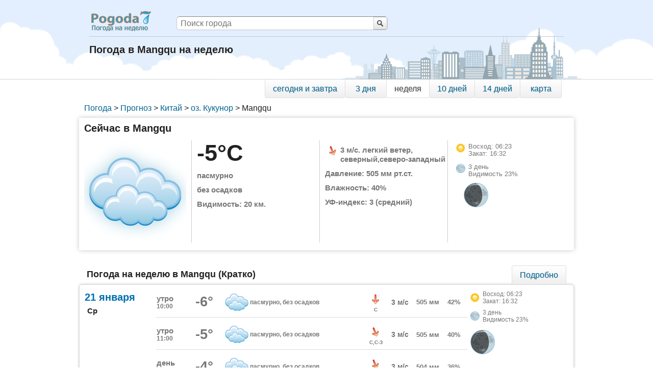

--- FILE ---
content_type: text/html; charset=utf-8
request_url: https://pogoda7.ru/prognoz/gorod147368-China-Qinghai_Sheng-Mangqu
body_size: 8947
content:
<!DOCTYPE HTML>
<html lang="ru">

    <head>
        <meta charset="utf-8">
        <title>Погода в Mangqu на неделю (оз. Кукунор, Китай) - Погода7</title>
        <meta name="description" content="Точный прогноз погоды на неделю (7 дней) в Mangqu, оз. Кукунор, Китай. Данные о погоде  - температура, осадки, влажность, ветер на семь дней. Pogoda7 - Погода на неделю">
        <meta name="keywords" content="Погода, в Mangqu, на неделю, на 7 дней, семь дней, осадки, температура, влажность, давление, облачность">
        <meta name="viewport" content="width=device-width">
		<link rel="shortcut icon" href="/favicon.ico" type="image/x-icon">
		<link rel="icon" href="/favicon.ico" type="image/x-icon">
        <link rel="apple-touch-icon" href="/apple-touch-icon.png">
        <link rel="apple-touch-icon" sizes="76x76" href="/apple-touch-icon-76x76.png">
        <link rel="apple-touch-icon" sizes="120x120" href="/apple-touch-icon-120x120.png">
        <link rel="apple-touch-icon" sizes="152x152" href="/apple-touch-icon-152x152.png">
        <!--[if lt IE 9]><script type="text/javascript">if(document.addEventListener===undefined && document.attachEvent!==undefined){document.addEventListener=function(name, func){document.attachEvent("on"+name, func);}}</script><![endif]-->
                <link type="text/css" href="/templates/pogoda/css/13/index2.min.css" rel="stylesheet" media="all" />
<link type="text/css" href="/templates/pogoda/css/13/gorod2.min.css" rel="stylesheet" media="all" />
        <script type="application/ld+json">{"@context":"http://schema.org","@type":"BreadcrumbList","itemListElement":[{"@type":"ListItem","position":1,"item":{"@id":"/","name":"Погода"}},{"@type":"ListItem","position":2,"item":{"@id":"/prognoz","name":"Прогноз"}},{"@type":"ListItem","position":3,"item":{"@id":"/prognoz/CN-China","name":"Китай"}},{"@type":"ListItem","position":4,"item":{"@id":"/prognoz/CN-China/r636-Qinghai_Sheng","name":"оз. Кукунор"}},{"@type":"ListItem","position":5,"item":{"@id":"","name":"Mangqu"}}]}</script>
        <script>window.yaContextCb = window.yaContextCb || []</script>
<script src="https://yandex.ru/ads/system/context.js" async></script>

    </head>

    <body>
        <script>
            var GWS=GWS||{};
            GWS.rjs=function(a,e){"use strict";var t=function(){return{eventStack:[],pendingListeners:[],reset:function(){this.eventStack=[],this.pendingListeners=[]},resolvePendingListeners:function(){var t=this;this.pendingListeners.forEach(function(e,n){e&&t.isEveryEventResolved(e.events)&&(e.handler(),delete t.pendingListeners[n])})},isEveryEventResolved:function(e){var n=this;return e.every(function(e){return-1!==n.eventStack.indexOf(e)})},trigger:function(e){r.debug&&console.log(">> `"+e+"` triggered"),this.eventStack.push(e),this.resolvePendingListeners()},on:function(e,n){if(r.debug&&console.log(">> `"+a.JSON.stringify(e)+"` subscribed"),!Array.isArray(e))throw new TypeError("The first parameter must an array");if("function"!=typeof n)throw new TypeError("The second parameter must a function");if(this.isEveryEventResolved(e))return n();this.pendingListeners.push({events:e,handler:n})}}},r={debug:!1},c=function(e){var n=a.document.createElement("link");return n.type="text/css",n.rel="stylesheet",n.href=e,n.async=!0,n},d=function(e){var n=a.document.createElement("script");return n.type="text/javascript",n.src=e,n.async=!0,n};return new function(){var s=new t,n=function(){"complete"===a.document.readyState||"loaded"===a.document.readyState?s.trigger("DOMContentLoaded"):a.document.addEventListener("DOMContentLoaded",function(){s.trigger("DOMContentLoaded")},!1)};return n(),{define:function(e,n,t,r){var i=function(e){var n=e.split(".").pop().toLowerCase().split("?").shift();switch(n){case"css":return c(e);case"js":return d(e)}throw new Error("Unknown file extension "+n)}(e.replace(/^[\s\uFEFF\xA0]+|[\s\uFEFF\xA0]+$/g,"")),o=r?t.bind(r):t;if("string"!=typeof n)throw new TypeError("You have to specify dependency name");i.setAttribute("data-rjs",!0),a.document.body.appendChild(i),void 0===i.onload?i.onreadystatechange=function(){"loaded"===i.readyState&&(s.trigger(n),o&&o())}:i.onload=function(){s.trigger(n),o&&o()}},require:function(e,n,t){t&&(n=n.bind(t)),s.on(e,n)},init:function(e){r=e||{debug:!1},s.reset(),n()},reset:function(){var e=document.querySelectorAll("script[data-rjs]"),n=document.querySelectorAll("link[data-rjs]");[].concat(e,n).forEach(function(e){e.type&&e.parentNode.removeChild(e)})}}}}(this);
        </script>
        <script>var GWS=GWS||{};GWS.bdvs={};GWS.bdvs.ids=[['pYTIyfDQyfDQx','LZjMwfGQxMHxkMQ','dZTI1fDU0fGQx','RMzI4fGYxMXwzMQ'],[]];GWS.bdvs.url='//pogoda7.ru/watcher';</script>

		<div class="body100">
            <div id="header">
    <div class="header16">
        <div class="h1"><a title="Переход на главную страницу" href="/">Погода на неделю</a></div>
        <form action="/search" class="search" id="search" name="search" method="post">
            <div class="search-div">
                <button type="submit" class="search-button">Поиск</button>
                <input placeholder="Поиск города" type="text" name="stext" class="search-input">
            </div>
        </form>
                <div class="clear"></div>
        <div id="subheader" class="subheader">
            <h1>Погода в Mangqu на неделю</h1>
        </div>
    </div>
</div>


            
                        
            <div id="body">

                    <div id="navigation_down">
        <div class="width_controller_down">
            <div id="menu_down">
<a href="/prognoz/gorod147368-China-Qinghai_Sheng-Mangqu/1days" class="first " title="Погода на сегодня и завтра в Mangqu">сегодня и завтра</a><a href="/prognoz/gorod147368-China-Qinghai_Sheng-Mangqu/3days" class="" title="Погода на 3 дня в Mangqu">3 дня</a><a class="selected" title="Погода на неделю в Mangqu">неделя</a><a href="/prognoz/gorod147368-China-Qinghai_Sheng-Mangqu/10days" class="" title="Погода на 10 дней в Mangqu">10 дней</a><a href="/prognoz/gorod147368-China-Qinghai_Sheng-Mangqu/14days" class="" title="Погода на 14 дней в Mangqu">14 дней</a><a href="/prognoz/gorod147368-China-Qinghai_Sheng-Mangqu/map" class="last  map" title="Погода на карте в Mangqu">карта</a>            </div>
        </div>
    </div>




    
                   <div class="breadcrumb grid">
                    <div id="breadcrumb">
                       <ul><li><a href="/">Погода</a><span class="divider"> > </span></li><li><a href="/prognoz">Прогноз</a><span class="divider"> > </span></li><li><a href="/prognoz/CN-China">Китай</a><span class="divider"> > </span></li><li><a href="/prognoz/CN-China/r636-Qinghai_Sheng">оз. Кукунор</a><span class="divider"> > </span></li><li>Mangqu</li></ul>                    </div>
                  </div>         
                  <div class="clear"></div>
                  
                  <div class="current">
<div class="share42init_" data-top1="235" data-top2="25" data-margin="-30" data-path="/templates/pogoda/images/" data-icons-file="icons2.png" data-image="//pogoda7.ru/templates/pogoda/images/social_logo_share2.png"></div>
 <div class="grid current_name"><span class="span_h2">Сейчас  в Mangqu </span></div><div class="clear"></div>  <div class="current_data">    <div class="grid image">      <img title="Сейчас в Mangqu:
Температура: -10.8 .. -5.5 °C 
Осадки: без осадков
Облачность: пасмурно
Ветер: легкий ветер, северный,северо-западный, 3 м/с 
Влажность: 40 %
Давление: 505 мм рт.ст.
Видимость: 20 км.
УФ-индекс: 2.9
" alt="пасмурно" src="/templates/pogoda/images/cloud/big_sun_1_5.gif"/>    </div>    <div class="grid precip">      <div class="temperature" title="Текущая температура в Mangqu: -10.8°C .. -5.5°C">-5°C</div>      <div class="cloud" title="Общая облачность: 100%
  Верхняя облачность: 100%
  Средняя облачность: 100%
  Нижняя облачность: 0%
">пасмурно</div>      <div class="precipitation" title="Осадки: 0 мм/час">без осадков</div>      <div class="vis" title="Видимость">Видимость: 20 км.</div>    </div>    <div class="grid wind_pres">      <div class="wind" title="Ветер в Mangqu:
легкий ветер, 3м/с
Направление: северный,северо-западный">        <div class="wind_image_div wind_NNW"></div>        <div class="wind_text_div">3 м/с. легкий ветер, северный,северо-западный</div>      </div>      <div class="pressure" title="Атмосферное давление в миллиметрах ртутного столба">Давление: 505 мм рт.ст.</div>      <div class="relative_humidity" title="Относительная влажность воздуха">Влажность: 40%</div>      <div class="uvi" title="Уровень солнечного излучения">УФ-индекс: 3 (средний)</div>    </div>
        <div class="grid sun_moon">
            <div class="sun">
                <div class="sunrise_miniimage"></div>
                <div class="sunrise_set" title="Восход и закат солнца">
                    Восход: 06:23<br/>
                    Закат: 16:32                </div>
            </div>
            <div class="moon">
                <div class="moon_miniimage"></div>
                <div class="moon_text" title="растущая луна, первая фаза (серповидная луна)
 Видимость луны: 23%
 3 лунный день">3 день<br/> Видимость 23%
                </div>
            </div>
            <div class="moon_image moon2" title="растущая луна, первая фаза (серповидная луна)
 Видимость луны: 23%
 3 лунный день">
            </div>
        </div>



        <div class="clear"></div>
    </div>
</div>
 
  <div class="clear"></div>

  <div id="pYTIyfDQyfDQx" style="margin: 20px 0 10px;width: 100%;"><!-- Yandex.RTB R-A-186487-1 -->
<div id="yandex_rtb_up1"></div>
<script>window.yaContextCb.push(()=>{
  var blockId = "R-A-186487-1";
  Ya.Context.AdvManager.render({
    renderTo: 'yandex_rtb_up1',
    blockId: blockId
  })
})</script>
</div>
  <div class="clear"></div>


        <div class="forecast">
            <div id="navigation">
          <div class="forecast_name">
              <h2>Погода  на неделю в Mangqu (Кратко)</h2>          </div>
          <div class="width_controller">
              <div id="menu">
                  <a class="first last" href="/prognoz/gorod147368-China-Qinghai_Sheng-Mangqu/full" title="Подробный прогноз погоды  на неделю в Mangqu">Подробно</a>                                </div>
          </div>

      </div>



            <div class="forecast-table">

            <div class="table-row-day dayline">

                <div class="table-cell-day dayweek">
                    <div class="dayweek_date">21 января</div>
                    <div class="dayweek_week">Ср</div>
                </div>

                <div class="table-cell-day times">
                    <div class="table-row-time">
<div class="table-cell timeofday_cell" title="21 января 10:00 (время местное)"><div class="timeofday_div">утро</div><div class="timeofday">10:00</div></div>
                    
                        <div class="table-cell temperature_cell" title="21 января 10:00
Температура: -10.8 .. -6.3 °C 
Осадки: без осадков
Облачность: пасмурно
Ветер: легкий ветер, северный, 3 м/с 
Влажность: 42 %
Давление: 505 мм рт.ст.
Видимость: 20 км.
УФ-индекс: 2.1
">-6°</div>

                        <div class="table-cell cloud_cell" title="Общая облачность: 100%
 Верхняя облачность: 100%
 Средняя облачность: 100%
 Нижняя облачность: 0%
Осадки: 0мм">
                            <div class="cloud_image_div cloud_sun_1_5"></div>
                        </div>

                        <div class="table-cell cloud_text_cell" title="пасмурно, без осадков"><div class="cloud_text_div">пасмурно, без осадков</div></div>

                        <div class="table-cell wind_cell" title="Ветер: 2.8 м/с
легкий ветер, северный ">
                            <div class="wind_image_div wind_N"></div>
                            <div class="wind_socr_text_div">С</div>
                        </div>

                        <div class="table-cell wind_ms_cell" title="Ветер: 2.8 м/с
 легкий ветер, северный">3 м/с                        </div>


                        <div class="table-cell pres_text_cell" title="Давление: 505 мм рт.ст.">505 мм</div>
                        <div class="table-cell rh_text_cell" title="Относительная влажность воздуха: 42%">42%</div>
                    </div>
                    <div class="table-row-time">
<div class="table-cell timeofday_cell" title="21 января 11:00 (время местное)"><div class="timeofday_div">утро</div><div class="timeofday">11:00</div></div>
                    
                        <div class="table-cell temperature_cell" title="21 января 11:00
Температура: -10.8 .. -5.4 °C 
Осадки: без осадков
Облачность: пасмурно
Ветер: легкий ветер, северный,северо-западный, 3 м/с 
Влажность: 40 %
Давление: 505 мм рт.ст.
Видимость: 20 км.
УФ-индекс: 2.9
">-5°</div>

                        <div class="table-cell cloud_cell" title="Общая облачность: 100%
 Верхняя облачность: 100%
 Средняя облачность: 100%
 Нижняя облачность: 0%
Осадки: 0мм">
                            <div class="cloud_image_div cloud_sun_1_5"></div>
                        </div>

                        <div class="table-cell cloud_text_cell" title="пасмурно, без осадков"><div class="cloud_text_div">пасмурно, без осадков</div></div>

                        <div class="table-cell wind_cell" title="Ветер: 2.6 м/с
легкий ветер, северный,северо-западный ">
                            <div class="wind_image_div wind_NNW"></div>
                            <div class="wind_socr_text_div">С,С-З</div>
                        </div>

                        <div class="table-cell wind_ms_cell" title="Ветер: 2.6 м/с
 легкий ветер, северный,северо-западный">3 м/с                        </div>


                        <div class="table-cell pres_text_cell" title="Давление: 505 мм рт.ст.">505 мм</div>
                        <div class="table-cell rh_text_cell" title="Относительная влажность воздуха: 40%">40%</div>
                    </div>
                    <div class="table-row-time">
<div class="table-cell timeofday_cell" title="21 января 12:00 (время местное)"><div class="timeofday_div">день</div><div class="timeofday">12:00</div></div>
                    
                        <div class="table-cell temperature_cell" title="21 января 12:00
Температура: -10.8 .. -4.5 °C 
Осадки: без осадков
Облачность: пасмурно
Ветер: легкий ветер, северный,северо-западный, 3 м/с 
Влажность: 36 %
Давление: 504 мм рт.ст.
Видимость: 20 км.
УФ-индекс: 3.2
">-4°</div>

                        <div class="table-cell cloud_cell" title="Общая облачность: 100%
 Верхняя облачность: 100%
 Средняя облачность: 100%
 Нижняя облачность: 0%
Осадки: 0мм">
                            <div class="cloud_image_div cloud_sun_1_5"></div>
                        </div>

                        <div class="table-cell cloud_text_cell" title="пасмурно, без осадков"><div class="cloud_text_div">пасмурно, без осадков</div></div>

                        <div class="table-cell wind_cell" title="Ветер: 2.9 м/с
легкий ветер, северный,северо-западный ">
                            <div class="wind_image_div wind_NNW"></div>
                            <div class="wind_socr_text_div">С,С-З</div>
                        </div>

                        <div class="table-cell wind_ms_cell" title="Ветер: 2.9 м/с
 легкий ветер, северный,северо-западный">3 м/с                        </div>


                        <div class="table-cell pres_text_cell" title="Давление: 504 мм рт.ст.">504 мм</div>
                        <div class="table-cell rh_text_cell" title="Относительная влажность воздуха: 36%">36%</div>
                    </div>
                    <div class="table-row-time">
<div class="table-cell timeofday_cell" title="21 января 18:00 (время местное)"><div class="timeofday_div">вечер</div><div class="timeofday">18:00</div></div>
                    
                        <div class="table-cell temperature_cell" title="21 января 18:00
Температура: -6.2 .. -2.9 °C 
Осадки: без осадков
Облачность: облачно
Ветер: легкий ветер, западный, 2 м/с 
Влажность: 38 %
Давление: 506 мм рт.ст.
Видимость: 20 км.
УФ-индекс: 0
">-6°</div>

                        <div class="table-cell cloud_cell" title="Общая облачность: 71%
 Верхняя облачность: 29%
 Средняя облачность: 71%
 Нижняя облачность: 0%
Осадки: 0мм">
                            <div class="cloud_image_div cloud_moon_1_4"></div>
                        </div>

                        <div class="table-cell cloud_text_cell" title="облачно, без осадков"><div class="cloud_text_div">облачно, без осадков</div></div>

                        <div class="table-cell wind_cell" title="Ветер: 1.9 м/с
легкий ветер, западный ">
                            <div class="wind_image_div wind_W"></div>
                            <div class="wind_socr_text_div">З</div>
                        </div>

                        <div class="table-cell wind_ms_cell" title="Ветер: 1.9 м/с
 легкий ветер, западный">2 м/с                        </div>


                        <div class="table-cell pres_text_cell" title="Давление: 506 мм рт.ст.">506 мм</div>
                        <div class="table-cell rh_text_cell" title="Относительная влажность воздуха: 38%">38%</div>
                    </div>
               </div>
                <div class="table-cell-day moon_cell">

                    <div class="moon_div">
                        <div class="sunrise_miniimage"></div>
                        <div class="sunrise_set" title="Восход и закат солнца">
                            Восход: 06:23<br/>
                            Закат: 16:32                        </div>

                        <div class="moon_miniimage"></div>
                        <div class="moon_text" title="растущая луна, первая фаза (серповидная луна)
. Видимость луны: 23%
 3 лунный день">3 день<br/> Видимость 23%
                        </div>
                        <div class="moon_image moon2" title="растущая луна, первая фаза (серповидная луна)
 Видимость луны: 23%
 3 лунный день">
                        </div>
                    </div>
                </div>


            </div>

                    
            <div class="table-row-day dayline">

                <div class="table-cell-day dayweek">
                    <div class="dayweek_date">22 января</div>
                    <div class="dayweek_week">Чт</div>
                </div>

                <div class="table-cell-day times">
                    <div class="table-row-time">
<div class="table-cell timeofday_cell" title="22 января 00:00 (время местное)"><div class="timeofday_div">ночь</div><div class="timeofday">00:00</div></div>
                    
                        <div class="table-cell temperature_cell" title="22 января 00:00
Температура: -8.3 .. -6.2 °C 
Осадки: без осадков
Облачность: пасмурно
Ветер: легкий ветер, южный, 3 м/с 
Влажность: 44 %
Давление: 505 мм рт.ст.
Видимость: 20 км.
УФ-индекс: 0
">-8°</div>

                        <div class="table-cell cloud_cell" title="Общая облачность: 100%
 Верхняя облачность: 100%
 Средняя облачность: 50%
 Нижняя облачность: 0%
Осадки: 0мм">
                            <div class="cloud_image_div cloud_moon_1_5"></div>
                        </div>

                        <div class="table-cell cloud_text_cell" title="пасмурно, без осадков"><div class="cloud_text_div">пасмурно, без осадков</div></div>

                        <div class="table-cell wind_cell" title="Ветер: 2.7 м/с
легкий ветер, южный ">
                            <div class="wind_image_div wind_S"></div>
                            <div class="wind_socr_text_div">Ю</div>
                        </div>

                        <div class="table-cell wind_ms_cell" title="Ветер: 2.7 м/с
 легкий ветер, южный">3 м/с                        </div>


                        <div class="table-cell pres_text_cell" title="Давление: 505 мм рт.ст.">505 мм</div>
                        <div class="table-cell rh_text_cell" title="Относительная влажность воздуха: 44%">44%</div>
                    </div>
                    <div class="table-row-time">
<div class="table-cell timeofday_cell" title="22 января 06:00 (время местное)"><div class="timeofday_div">утро</div><div class="timeofday">06:00</div></div>
                    
                        <div class="table-cell temperature_cell" title="22 января 06:00
Температура: -9.7 .. -8.2 °C 
Осадки: без осадков
Облачность: пасмурно
Ветер: легкий ветер, южный,юго-западный, 2 м/с 
Влажность: 42 %
Давление: 506 мм рт.ст.
Видимость: 20 км.
УФ-индекс: 0
">-10°</div>

                        <div class="table-cell cloud_cell" title="Общая облачность: 95%
 Верхняя облачность: 80%
 Средняя облачность: 92%
 Нижняя облачность: 0%
Осадки: 0мм">
                            <div class="cloud_image_div cloud_moon_1_5"></div>
                        </div>

                        <div class="table-cell cloud_text_cell" title="пасмурно, без осадков"><div class="cloud_text_div">пасмурно, без осадков</div></div>

                        <div class="table-cell wind_cell" title="Ветер: 2.1 м/с
легкий ветер, южный,юго-западный ">
                            <div class="wind_image_div wind_SSW"></div>
                            <div class="wind_socr_text_div">Ю,Ю-З</div>
                        </div>

                        <div class="table-cell wind_ms_cell" title="Ветер: 2.1 м/с
 легкий ветер, южный,юго-западный">2 м/с                        </div>


                        <div class="table-cell pres_text_cell" title="Давление: 506 мм рт.ст.">506 мм</div>
                        <div class="table-cell rh_text_cell" title="Относительная влажность воздуха: 42%">42%</div>
                    </div>
                    <div class="table-row-time">
<div class="table-cell timeofday_cell" title="22 января 12:00 (время местное)"><div class="timeofday_div">день</div><div class="timeofday">12:00</div></div>
                    
                        <div class="table-cell temperature_cell" title="22 января 12:00
Температура: -9.7 .. +0.2 °C 
Осадки: без осадков
Облачность: ясно
Ветер: умеренный ветер, северо-западный, 6 м/с 
Влажность: 11 %
Давление: 506 мм рт.ст.
Видимость: 20 км.
УФ-индекс: 4
">0°</div>

                        <div class="table-cell cloud_cell" title="Общая облачность: 5%
 Верхняя облачность: 0%
 Средняя облачность: 5%
 Нижняя облачность: 0%
Осадки: 0мм">
                            <div class="cloud_image_div cloud_sun_1_1"></div>
                        </div>

                        <div class="table-cell cloud_text_cell" title="ясно, без осадков"><div class="cloud_text_div">ясно, без осадков</div></div>

                        <div class="table-cell wind_cell" title="Ветер: 6.2 м/с
умеренный ветер, северо-западный ">
                            <div class="wind_image_div wind_NW"></div>
                            <div class="wind_socr_text_div">С-З</div>
                        </div>

                        <div class="table-cell wind_ms_cell" title="Ветер: 6.2 м/с
 умеренный ветер, северо-западный">6 м/с                        </div>


                        <div class="table-cell pres_text_cell" title="Давление: 506 мм рт.ст.">506 мм</div>
                        <div class="table-cell rh_text_cell" title="Относительная влажность воздуха: 11%">11%</div>
                    </div>
                    <div class="table-row-time">
<div class="table-cell timeofday_cell" title="22 января 18:00 (время местное)"><div class="timeofday_div">вечер</div><div class="timeofday">18:00</div></div>
                    
                        <div class="table-cell temperature_cell" title="22 января 18:00
Температура: -5.4 .. +0.5 °C 
Осадки: без осадков
Облачность: ясно
Ветер: легкий ветер, юго-восточный, 0 м/с 
Влажность: 20 %
Давление: 506 мм рт.ст.
Видимость: 20 км.
УФ-индекс: 0
">-5°</div>

                        <div class="table-cell cloud_cell" title="Общая облачность: 0%
 Верхняя облачность: 0%
 Средняя облачность: 0%
 Нижняя облачность: 0%
Осадки: 0мм">
                            <div class="cloud_image_div cloud_moon_1_1"></div>
                        </div>

                        <div class="table-cell cloud_text_cell" title="ясно, без осадков"><div class="cloud_text_div">ясно, без осадков</div></div>

                        <div class="table-cell wind_cell" title="Ветер: 0.5 м/с
легкий ветер, юго-восточный ">
                            <div class="wind_image_div wind_SE"></div>
                            <div class="wind_socr_text_div">Ю-В</div>
                        </div>

                        <div class="table-cell wind_ms_cell" title="Ветер: 0.5 м/с
 легкий ветер, юго-восточный">0 м/с                        </div>


                        <div class="table-cell pres_text_cell" title="Давление: 506 мм рт.ст.">506 мм</div>
                        <div class="table-cell rh_text_cell" title="Относительная влажность воздуха: 20%">20%</div>
                    </div>
               </div>
                <div class="table-cell-day moon_cell">

                    <div class="moon_div">
                        <div class="sunrise_miniimage"></div>
                        <div class="sunrise_set" title="Восход и закат солнца">
                            Восход: 06:23<br/>
                            Закат: 16:33                        </div>

                        <div class="moon_miniimage"></div>
                        <div class="moon_text" title="растущая луна, первая фаза (серповидная луна)
. Видимость луны: 27%
 4 лунный день">4 день<br/> Видимость 27%
                        </div>
                        <div class="moon_image moon2" title="растущая луна, первая фаза (серповидная луна)
 Видимость луны: 27%
 4 лунный день">
                        </div>
                    </div>
                </div>


            </div>

                    
            <div class="table-row-day dayline">

                <div class="table-cell-day dayweek">
                    <div class="dayweek_date">23 января</div>
                    <div class="dayweek_week">Пт</div>
                </div>

                <div class="table-cell-day times">
                    <div class="table-row-time">
<div class="table-cell timeofday_cell" title="23 января 00:00 (время местное)"><div class="timeofday_div">ночь</div><div class="timeofday">00:00</div></div>
                    
                        <div class="table-cell temperature_cell" title="23 января 00:00
Температура: -7.3 .. -5.3 °C 
Осадки: без осадков
Облачность: ясно
Ветер: легкий ветер, южный, 3 м/с 
Влажность: 21 %
Давление: 506 мм рт.ст.
Видимость: 20 км.
УФ-индекс: 0
">-7°</div>

                        <div class="table-cell cloud_cell" title="Общая облачность: 0%
 Верхняя облачность: 0%
 Средняя облачность: 0%
 Нижняя облачность: 0%
Осадки: 0мм">
                            <div class="cloud_image_div cloud_moon_1_1"></div>
                        </div>

                        <div class="table-cell cloud_text_cell" title="ясно, без осадков"><div class="cloud_text_div">ясно, без осадков</div></div>

                        <div class="table-cell wind_cell" title="Ветер: 3.2 м/с
легкий ветер, южный ">
                            <div class="wind_image_div wind_S"></div>
                            <div class="wind_socr_text_div">Ю</div>
                        </div>

                        <div class="table-cell wind_ms_cell" title="Ветер: 3.2 м/с
 легкий ветер, южный">3 м/с                        </div>


                        <div class="table-cell pres_text_cell" title="Давление: 506 мм рт.ст.">506 мм</div>
                        <div class="table-cell rh_text_cell" title="Относительная влажность воздуха: 21%">21%</div>
                    </div>
                    <div class="table-row-time">
<div class="table-cell timeofday_cell" title="23 января 06:00 (время местное)"><div class="timeofday_div">утро</div><div class="timeofday">06:00</div></div>
                    
                        <div class="table-cell temperature_cell" title="23 января 06:00
Температура: -9 .. -7.3 °C 
Осадки: без осадков
Облачность: переменная облачность
Ветер: легкий ветер, южный, 1 м/с 
Влажность: 20 %
Давление: 507 мм рт.ст.
Видимость: 20 км.
УФ-индекс: 0
">-9°</div>

                        <div class="table-cell cloud_cell" title="Общая облачность: 38%
 Верхняя облачность: 37%
 Средняя облачность: 5%
 Нижняя облачность: 0%
Осадки: 0мм">
                            <div class="cloud_image_div cloud_moon_1_3"></div>
                        </div>

                        <div class="table-cell cloud_text_cell" title="переменная облачность, без осадков"><div class="cloud_text_div">переменная облачность, без осадков</div></div>

                        <div class="table-cell wind_cell" title="Ветер: 1.5 м/с
легкий ветер, южный ">
                            <div class="wind_image_div wind_S"></div>
                            <div class="wind_socr_text_div">Ю</div>
                        </div>

                        <div class="table-cell wind_ms_cell" title="Ветер: 1.5 м/с
 легкий ветер, южный">1 м/с                        </div>


                        <div class="table-cell pres_text_cell" title="Давление: 507 мм рт.ст.">507 мм</div>
                        <div class="table-cell rh_text_cell" title="Относительная влажность воздуха: 20%">20%</div>
                    </div>
                    <div class="table-row-time">
<div class="table-cell timeofday_cell" title="23 января 12:00 (время местное)"><div class="timeofday_div">день</div><div class="timeofday">12:00</div></div>
                    
                        <div class="table-cell temperature_cell" title="23 января 12:00
Температура: -9 .. +1.3 °C 
Осадки: без осадков
Облачность: малооблачно
Ветер: легкий ветер, юго-восточный, 1 м/с 
Влажность: 10 %
Давление: 507 мм рт.ст.
Видимость: 20 км.
УФ-индекс: 4
">+1°</div>

                        <div class="table-cell cloud_cell" title="Общая облачность: 15%
 Верхняя облачность: 15%
 Средняя облачность: 0%
 Нижняя облачность: 0%
Осадки: 0мм">
                            <div class="cloud_image_div cloud_sun_1_2"></div>
                        </div>

                        <div class="table-cell cloud_text_cell" title="малооблачно, без осадков"><div class="cloud_text_div">малооблачно, без осадков</div></div>

                        <div class="table-cell wind_cell" title="Ветер: 0.7 м/с
легкий ветер, юго-восточный ">
                            <div class="wind_image_div wind_SE"></div>
                            <div class="wind_socr_text_div">Ю-В</div>
                        </div>

                        <div class="table-cell wind_ms_cell" title="Ветер: 0.7 м/с
 легкий ветер, юго-восточный">1 м/с                        </div>


                        <div class="table-cell pres_text_cell" title="Давление: 507 мм рт.ст.">507 мм</div>
                        <div class="table-cell rh_text_cell" title="Относительная влажность воздуха: 10%">10%</div>
                    </div>
                    <div class="table-row-time">
<div class="table-cell timeofday_cell" title="23 января 18:00 (время местное)"><div class="timeofday_div">вечер</div><div class="timeofday">18:00</div></div>
                    
                        <div class="table-cell temperature_cell" title="23 января 18:00
Температура: -2.6 .. +3.5 °C 
Осадки: без осадков
Облачность: ясно
Ветер: легкий ветер, южный, 2 м/с 
Влажность: 17 %
Давление: 506 мм рт.ст.
Видимость: 20 км.
УФ-индекс: 0
">-2°</div>

                        <div class="table-cell cloud_cell" title="Общая облачность: 0%
 Верхняя облачность: 0%
 Средняя облачность: 0%
 Нижняя облачность: 0%
Осадки: 0мм">
                            <div class="cloud_image_div cloud_moon_1_1"></div>
                        </div>

                        <div class="table-cell cloud_text_cell" title="ясно, без осадков"><div class="cloud_text_div">ясно, без осадков</div></div>

                        <div class="table-cell wind_cell" title="Ветер: 2.2 м/с
легкий ветер, южный ">
                            <div class="wind_image_div wind_S"></div>
                            <div class="wind_socr_text_div">Ю</div>
                        </div>

                        <div class="table-cell wind_ms_cell" title="Ветер: 2.2 м/с
 легкий ветер, южный">2 м/с                        </div>


                        <div class="table-cell pres_text_cell" title="Давление: 506 мм рт.ст.">506 мм</div>
                        <div class="table-cell rh_text_cell" title="Относительная влажность воздуха: 17%">17%</div>
                    </div>
               </div>
                <div class="table-cell-day moon_cell">

                    <div class="moon_div">
                        <div class="sunrise_miniimage"></div>
                        <div class="sunrise_set" title="Восход и закат солнца">
                            Восход: 06:22<br/>
                            Закат: 16:34                        </div>

                        <div class="moon_miniimage"></div>
                        <div class="moon_text" title="растущая луна, первая фаза (серповидная луна)
. Видимость луны: 34%
 5 лунный день">5 день<br/> Видимость 34%
                        </div>
                        <div class="moon_image moon2" title="растущая луна, первая фаза (серповидная луна)
 Видимость луны: 34%
 5 лунный день">
                        </div>
                    </div>
                </div>


            </div>

                    
            <div class="table-row-day dayline">

                <div class="table-cell-day dayweek">
                    <div class="dayweek_weekend">24 января</div>
                    <div class="dayweek_week">Сб</div>
                </div>

                <div class="table-cell-day times">
                    <div class="table-row-time">
<div class="table-cell timeofday_cell" title="24 января 00:00 (время местное)"><div class="timeofday_div">ночь</div><div class="timeofday">00:00</div></div>
                    
                        <div class="table-cell temperature_cell" title="24 января 00:00
Температура: -4 .. -2.3 °C 
Осадки: без осадков
Облачность: облачно с прояснениями
Ветер: легкий ветер, южный, 3 м/с 
Влажность: 17 %
Давление: 504 мм рт.ст.
Видимость: 20 км.
УФ-индекс: 0
">-4°</div>

                        <div class="table-cell cloud_cell" title="Общая облачность: 57%
 Верхняя облачность: 57%
 Средняя облачность: 0%
 Нижняя облачность: 0%
Осадки: 0мм">
                            <div class="cloud_image_div cloud_moon_1_3"></div>
                        </div>

                        <div class="table-cell cloud_text_cell" title="облачно с прояснениями, без осадков"><div class="cloud_text_div">облачно с прояснениями, без осадков</div></div>

                        <div class="table-cell wind_cell" title="Ветер: 2.7 м/с
легкий ветер, южный ">
                            <div class="wind_image_div wind_S"></div>
                            <div class="wind_socr_text_div">Ю</div>
                        </div>

                        <div class="table-cell wind_ms_cell" title="Ветер: 2.7 м/с
 легкий ветер, южный">3 м/с                        </div>


                        <div class="table-cell pres_text_cell" title="Давление: 504 мм рт.ст.">504 мм</div>
                        <div class="table-cell rh_text_cell" title="Относительная влажность воздуха: 17%">17%</div>
                    </div>
                    <div class="table-row-time">
<div class="table-cell timeofday_cell" title="24 января 06:00 (время местное)"><div class="timeofday_div">утро</div><div class="timeofday">06:00</div></div>
                    
                        <div class="table-cell temperature_cell" title="24 января 06:00
Температура: -5.2 .. -4 °C 
Осадки: без осадков
Облачность: пасмурно
Ветер: легкий ветер, южный, 3 м/с 
Влажность: 19 %
Давление: 502 мм рт.ст.
Видимость: 20 км.
УФ-индекс: 0
">-5°</div>

                        <div class="table-cell cloud_cell" title="Общая облачность: 100%
 Верхняя облачность: 100%
 Средняя облачность: 85%
 Нижняя облачность: 0%
Осадки: 0мм">
                            <div class="cloud_image_div cloud_moon_1_5"></div>
                        </div>

                        <div class="table-cell cloud_text_cell" title="пасмурно, без осадков"><div class="cloud_text_div">пасмурно, без осадков</div></div>

                        <div class="table-cell wind_cell" title="Ветер: 2.8 м/с
легкий ветер, южный ">
                            <div class="wind_image_div wind_S"></div>
                            <div class="wind_socr_text_div">Ю</div>
                        </div>

                        <div class="table-cell wind_ms_cell" title="Ветер: 2.8 м/с
 легкий ветер, южный">3 м/с                        </div>


                        <div class="table-cell pres_text_cell" title="Давление: 502 мм рт.ст.">502 мм</div>
                        <div class="table-cell rh_text_cell" title="Относительная влажность воздуха: 19%">19%</div>
                    </div>
                    <div class="table-row-time">
<div class="table-cell timeofday_cell" title="24 января 12:00 (время местное)"><div class="timeofday_div">день</div><div class="timeofday">12:00</div></div>
                    
                        <div class="table-cell temperature_cell" title="24 января 12:00
Температура: -4.8 .. +8.8 °C 
Осадки: без осадков
Облачность: пасмурно
Ветер: умеренный ветер, западный, 10 м/с 
Влажность: 13 %
Давление: 501 мм рт.ст.
Видимость: 20 км.
УФ-индекс: 1.5
">+9°</div>

                        <div class="table-cell cloud_cell" title="Общая облачность: 100%
 Верхняя облачность: 100%
 Средняя облачность: 56%
 Нижняя облачность: 0%
Осадки: 0мм">
                            <div class="cloud_image_div cloud_sun_1_5"></div>
                        </div>

                        <div class="table-cell cloud_text_cell" title="пасмурно, без осадков"><div class="cloud_text_div">пасмурно, без осадков</div></div>

                        <div class="table-cell wind_cell" title="Ветер: 9.6 м/с
умеренный ветер, западный ">
                            <div class="wind_image_div wind_W"></div>
                            <div class="wind_socr_text_div">З</div>
                        </div>

                        <div class="table-cell wind_ms_cell" title="Ветер: 9.6 м/с
 умеренный ветер, западный">10 м/с                        </div>


                        <div class="table-cell pres_text_cell" title="Давление: 501 мм рт.ст.">501 мм</div>
                        <div class="table-cell rh_text_cell" title="Относительная влажность воздуха: 13%">13%</div>
                    </div>
                    <div class="table-row-time">
<div class="table-cell timeofday_cell" title="24 января 18:00 (время местное)"><div class="timeofday_div">вечер</div><div class="timeofday">18:00</div></div>
                    
                        <div class="table-cell temperature_cell" title="24 января 18:00
Температура: -0.6 .. +9.5 °C 
Осадки: без осадков
Облачность: пасмурно
Ветер: легкий ветер, южный, 2 м/с 
Влажность: 20 %
Давление: 501 мм рт.ст.
Видимость: 20 км.
УФ-индекс: 0.9
">-1°</div>

                        <div class="table-cell cloud_cell" title="Общая облачность: 100%
 Верхняя облачность: 100%
 Средняя облачность: 1%
 Нижняя облачность: 0%
Осадки: 0мм">
                            <div class="cloud_image_div cloud_moon_1_5"></div>
                        </div>

                        <div class="table-cell cloud_text_cell" title="пасмурно, без осадков"><div class="cloud_text_div">пасмурно, без осадков</div></div>

                        <div class="table-cell wind_cell" title="Ветер: 2.3 м/с
легкий ветер, южный ">
                            <div class="wind_image_div wind_S"></div>
                            <div class="wind_socr_text_div">Ю</div>
                        </div>

                        <div class="table-cell wind_ms_cell" title="Ветер: 2.3 м/с
 легкий ветер, южный">2 м/с                        </div>


                        <div class="table-cell pres_text_cell" title="Давление: 501 мм рт.ст.">501 мм</div>
                        <div class="table-cell rh_text_cell" title="Относительная влажность воздуха: 20%">20%</div>
                    </div>
               </div>
                <div class="table-cell-day moon_cell">

                    <div class="moon_div">
                        <div class="sunrise_miniimage"></div>
                        <div class="sunrise_set" title="Восход и закат солнца">
                            Восход: 06:22<br/>
                            Закат: 16:35                        </div>

                        <div class="moon_miniimage"></div>
                        <div class="moon_text" title="растущая луна, первая четверть
. Видимость луны: 41%
 6 лунный день">6 день<br/> Видимость 41%
                        </div>
                        <div class="moon_image moon3" title="растущая луна, первая четверть
 Видимость луны: 41%
 6 лунный день">
                        </div>
                    </div>
                </div>


            </div>

                                </div>

<div id="dZTI1fDU0fGQx" style="border-width: 0!important;"><!-- Yandex.RTB R-A-186487-2 -->
<div id="yandex_rtb_R-A-186487-2"></div>
<script>
window.yaContextCb.push(() => {
    Ya.Context.AdvManager.render({
        "blockId": "R-A-186487-2",
        "renderTo": "yandex_rtb_R-A-186487-2"
    })
})
</script>
</div>

            <div class="forecast-table">

            <div class="table-row-day dayline">

                <div class="table-cell-day dayweek">
                    <div class="dayweek_weekend">25 января</div>
                    <div class="dayweek_week">Вс</div>
                </div>

                <div class="table-cell-day times">
                    <div class="table-row-time">
<div class="table-cell timeofday_cell" title="25 января 00:00 (время местное)"><div class="timeofday_div">ночь</div><div class="timeofday">00:00</div></div>
                    
                        <div class="table-cell temperature_cell" title="25 января 00:00
Температура: -1.6 .. -0.2 °C 
Осадки: без осадков
Облачность: пасмурно
Ветер: слабый ветер, южный, 4 м/с 
Влажность: 18 %
Давление: 501 мм рт.ст.
Видимость: 20 км.
УФ-индекс: 0
">-1°</div>

                        <div class="table-cell cloud_cell" title="Общая облачность: 100%
 Верхняя облачность: 100%
 Средняя облачность: 100%
 Нижняя облачность: 0%
Осадки: 0мм">
                            <div class="cloud_image_div cloud_moon_1_5"></div>
                        </div>

                        <div class="table-cell cloud_text_cell" title="пасмурно, без осадков"><div class="cloud_text_div">пасмурно, без осадков</div></div>

                        <div class="table-cell wind_cell" title="Ветер: 3.6 м/с
слабый ветер, южный ">
                            <div class="wind_image_div wind_S"></div>
                            <div class="wind_socr_text_div">Ю</div>
                        </div>

                        <div class="table-cell wind_ms_cell" title="Ветер: 3.6 м/с
 слабый ветер, южный">4 м/с                        </div>


                        <div class="table-cell pres_text_cell" title="Давление: 501 мм рт.ст.">501 мм</div>
                        <div class="table-cell rh_text_cell" title="Относительная влажность воздуха: 18%">18%</div>
                    </div>
                    <div class="table-row-time">
<div class="table-cell timeofday_cell" title="25 января 06:00 (время местное)"><div class="timeofday_div">утро</div><div class="timeofday">06:00</div></div>
                    
                        <div class="table-cell temperature_cell" title="25 января 06:00
Температура: -2.1 .. -0.2 °C 
Осадки: без осадков
Облачность: облачно
Ветер: слабый ветер, южный,юго-западный, 4 м/с 
Влажность: 19 %
Давление: 502 мм рт.ст.
Видимость: 20 км.
УФ-индекс: 0
">-2°</div>

                        <div class="table-cell cloud_cell" title="Общая облачность: 74%
 Верхняя облачность: 74%
 Средняя облачность: 1%
 Нижняя облачность: 0%
Осадки: 0мм">
                            <div class="cloud_image_div cloud_moon_1_4"></div>
                        </div>

                        <div class="table-cell cloud_text_cell" title="облачно, без осадков"><div class="cloud_text_div">облачно, без осадков</div></div>

                        <div class="table-cell wind_cell" title="Ветер: 4.2 м/с
слабый ветер, южный,юго-западный ">
                            <div class="wind_image_div wind_SSW"></div>
                            <div class="wind_socr_text_div">Ю,Ю-З</div>
                        </div>

                        <div class="table-cell wind_ms_cell" title="Ветер: 4.2 м/с
 слабый ветер, южный,юго-западный">4 м/с                        </div>


                        <div class="table-cell pres_text_cell" title="Давление: 502 мм рт.ст.">502 мм</div>
                        <div class="table-cell rh_text_cell" title="Относительная влажность воздуха: 19%">19%</div>
                    </div>
                    <div class="table-row-time">
<div class="table-cell timeofday_cell" title="25 января 12:00 (время местное)"><div class="timeofday_div">день</div><div class="timeofday">12:00</div></div>
                    
                        <div class="table-cell temperature_cell" title="25 января 12:00
Температура: -2.5 .. +3.4 °C 
Осадки: без осадков
Облачность: ясно
Ветер: умеренный ветер, северо-западный, 10 м/с 
Влажность: 17 %
Давление: 504 мм рт.ст.
Видимость: 20 км.
УФ-индекс: 1.7
">+1°</div>

                        <div class="table-cell cloud_cell" title="Общая облачность: 3%
 Верхняя облачность: 3%
 Средняя облачность: 0%
 Нижняя облачность: 0%
Осадки: 0мм">
                            <div class="cloud_image_div cloud_sun_1_1"></div>
                        </div>

                        <div class="table-cell cloud_text_cell" title="ясно, без осадков"><div class="cloud_text_div">ясно, без осадков</div></div>

                        <div class="table-cell wind_cell" title="Ветер: 9.6 м/с
умеренный ветер, северо-западный ">
                            <div class="wind_image_div wind_NW"></div>
                            <div class="wind_socr_text_div">С-З</div>
                        </div>

                        <div class="table-cell wind_ms_cell" title="Ветер: 9.6 м/с
 умеренный ветер, северо-западный">10 м/с                        </div>


                        <div class="table-cell pres_text_cell" title="Давление: 504 мм рт.ст.">504 мм</div>
                        <div class="table-cell rh_text_cell" title="Относительная влажность воздуха: 17%">17%</div>
                    </div>
                    <div class="table-row-time">
<div class="table-cell timeofday_cell" title="25 января 18:00 (время местное)"><div class="timeofday_div">вечер</div><div class="timeofday">18:00</div></div>
                    
                        <div class="table-cell temperature_cell" title="25 января 18:00
Температура: -5.6 .. +1.8 °C 
Осадки: без осадков
Облачность: ясно
Ветер: легкий ветер, северный,северо-восточный, 3 м/с 
Влажность: 24 %
Давление: 507 мм рт.ст.
Видимость: 20 км.
УФ-индекс: 1.1
">-6°</div>

                        <div class="table-cell cloud_cell" title="Общая облачность: 0%
 Верхняя облачность: 0%
 Средняя облачность: 0%
 Нижняя облачность: 0%
Осадки: 0мм">
                            <div class="cloud_image_div cloud_moon_1_1"></div>
                        </div>

                        <div class="table-cell cloud_text_cell" title="ясно, без осадков"><div class="cloud_text_div">ясно, без осадков</div></div>

                        <div class="table-cell wind_cell" title="Ветер: 2.8 м/с
легкий ветер, северный,северо-восточный ">
                            <div class="wind_image_div wind_NNE"></div>
                            <div class="wind_socr_text_div">С,С-В</div>
                        </div>

                        <div class="table-cell wind_ms_cell" title="Ветер: 2.8 м/с
 легкий ветер, северный,северо-восточный">3 м/с                        </div>


                        <div class="table-cell pres_text_cell" title="Давление: 507 мм рт.ст.">507 мм</div>
                        <div class="table-cell rh_text_cell" title="Относительная влажность воздуха: 24%">24%</div>
                    </div>
               </div>
                <div class="table-cell-day moon_cell">

                    <div class="moon_div">
                        <div class="sunrise_miniimage"></div>
                        <div class="sunrise_set" title="Восход и закат солнца">
                            Восход: 06:21<br/>
                            Закат: 16:36                        </div>

                        <div class="moon_miniimage"></div>
                        <div class="moon_text" title="растущая луна, первая четверть
. Видимость луны: 48%
 7 лунный день">7 день<br/> Видимость 48%
                        </div>
                        <div class="moon_image moon3" title="растущая луна, первая четверть
 Видимость луны: 48%
 7 лунный день">
                        </div>
                    </div>
                </div>


            </div>

                    
            <div class="table-row-day dayline">

                <div class="table-cell-day dayweek">
                    <div class="dayweek_date">26 января</div>
                    <div class="dayweek_week">Пн</div>
                </div>

                <div class="table-cell-day times">
                    <div class="table-row-time">
<div class="table-cell timeofday_cell" title="26 января 00:00 (время местное)"><div class="timeofday_div">ночь</div><div class="timeofday">00:00</div></div>
                    
                        <div class="table-cell temperature_cell" title="26 января 00:00
Температура: -8.1 .. -5.6 °C 
Осадки: без осадков
Облачность: ясно
Ветер: легкий ветер, южный,юго-восточный, 3 м/с 
Влажность: 31 %
Давление: 507 мм рт.ст.
Видимость: 20 км.
УФ-индекс: 0
">-8°</div>

                        <div class="table-cell cloud_cell" title="Общая облачность: 1%
 Верхняя облачность: 1%
 Средняя облачность: 0%
 Нижняя облачность: 0%
Осадки: 0мм">
                            <div class="cloud_image_div cloud_moon_1_1"></div>
                        </div>

                        <div class="table-cell cloud_text_cell" title="ясно, без осадков"><div class="cloud_text_div">ясно, без осадков</div></div>

                        <div class="table-cell wind_cell" title="Ветер: 2.5 м/с
легкий ветер, южный,юго-восточный ">
                            <div class="wind_image_div wind_SSE"></div>
                            <div class="wind_socr_text_div">Ю,Ю-В</div>
                        </div>

                        <div class="table-cell wind_ms_cell" title="Ветер: 2.5 м/с
 легкий ветер, южный,юго-восточный">3 м/с                        </div>


                        <div class="table-cell pres_text_cell" title="Давление: 507 мм рт.ст.">507 мм</div>
                        <div class="table-cell rh_text_cell" title="Относительная влажность воздуха: 31%">31%</div>
                    </div>
                    <div class="table-row-time">
<div class="table-cell timeofday_cell" title="26 января 06:00 (время местное)"><div class="timeofday_div">утро</div><div class="timeofday">06:00</div></div>
                    
                        <div class="table-cell temperature_cell" title="26 января 06:00
Температура: -9.4 .. -8.1 °C 
Осадки: без осадков
Облачность: пасмурно
Ветер: легкий ветер, юго-восточный, 1 м/с 
Влажность: 30 %
Давление: 506 мм рт.ст.
Видимость: 20 км.
УФ-индекс: 0
">-9°</div>

                        <div class="table-cell cloud_cell" title="Общая облачность: 100%
 Верхняя облачность: 100%
 Средняя облачность: 4%
 Нижняя облачность: 0%
Осадки: 0мм">
                            <div class="cloud_image_div cloud_moon_1_5"></div>
                        </div>

                        <div class="table-cell cloud_text_cell" title="пасмурно, без осадков"><div class="cloud_text_div">пасмурно, без осадков</div></div>

                        <div class="table-cell wind_cell" title="Ветер: 1.3 м/с
легкий ветер, юго-восточный ">
                            <div class="wind_image_div wind_SE"></div>
                            <div class="wind_socr_text_div">Ю-В</div>
                        </div>

                        <div class="table-cell wind_ms_cell" title="Ветер: 1.3 м/с
 легкий ветер, юго-восточный">1 м/с                        </div>


                        <div class="table-cell pres_text_cell" title="Давление: 506 мм рт.ст.">506 мм</div>
                        <div class="table-cell rh_text_cell" title="Относительная влажность воздуха: 30%">30%</div>
                    </div>
                    <div class="table-row-time">
<div class="table-cell timeofday_cell" title="26 января 12:00 (время местное)"><div class="timeofday_div">день</div><div class="timeofday">12:00</div></div>
                    
                        <div class="table-cell temperature_cell" title="26 января 12:00
Температура: -9.7 .. -2.2 °C 
Осадки: без осадков
Облачность: пасмурно
Ветер: легкий ветер, южный,юго-восточный, 2 м/с 
Влажность: 17 %
Давление: 499 мм рт.ст.
Видимость: 16 км.
УФ-индекс: 1.2
">-2°</div>

                        <div class="table-cell cloud_cell" title="Общая облачность: 100%
 Верхняя облачность: 100%
 Средняя облачность: 100%
 Нижняя облачность: 0%
Осадки: 0мм">
                            <div class="cloud_image_div cloud_sun_1_5"></div>
                        </div>

                        <div class="table-cell cloud_text_cell" title="пасмурно, без осадков"><div class="cloud_text_div">пасмурно, без осадков</div></div>

                        <div class="table-cell wind_cell" title="Ветер: 2.1 м/с
легкий ветер, южный,юго-восточный ">
                            <div class="wind_image_div wind_SSE"></div>
                            <div class="wind_socr_text_div">Ю,Ю-В</div>
                        </div>

                        <div class="table-cell wind_ms_cell" title="Ветер: 2.1 м/с
 легкий ветер, южный,юго-восточный">2 м/с                        </div>


                        <div class="table-cell pres_text_cell" title="Давление: 499 мм рт.ст.">499 мм</div>
                        <div class="table-cell rh_text_cell" title="Относительная влажность воздуха: 17%">17%</div>
                    </div>
                    <div class="table-row-time">
<div class="table-cell timeofday_cell" title="26 января 18:00 (время местное)"><div class="timeofday_div">вечер</div><div class="timeofday">18:00</div></div>
                    
                        <div class="table-cell temperature_cell" title="26 января 18:00
Температура: -7.2 .. -1.5 °C 
Осадки: возможен небольшой снег
Облачность: пасмурно
Ветер: слабый ветер, северо-западный, 4 м/с 
Влажность: 36 %
Давление: 500 мм рт.ст.
Видимость: 15 км.
УФ-индекс: 0.7
">-7°</div>

                        <div class="table-cell cloud_cell" title="Общая облачность: 100%
 Верхняя облачность: 73%
 Средняя облачность: 100%
 Нижняя облачность: 0%
Осадки: 0.11мм">
                            <div class="cloud_image_div cloud_moon_4_4"></div>
                        </div>

                        <div class="table-cell cloud_text_cell" title="пасмурно, возможен небольшой снег"><div class="cloud_text_div">пасмурно, возможен небольшой снег</div></div>

                        <div class="table-cell wind_cell" title="Ветер: 4.2 м/с
слабый ветер, северо-западный ">
                            <div class="wind_image_div wind_NW"></div>
                            <div class="wind_socr_text_div">С-З</div>
                        </div>

                        <div class="table-cell wind_ms_cell" title="Ветер: 4.2 м/с
 слабый ветер, северо-западный">4 м/с                        </div>


                        <div class="table-cell pres_text_cell" title="Давление: 500 мм рт.ст.">500 мм</div>
                        <div class="table-cell rh_text_cell" title="Относительная влажность воздуха: 36%">36%</div>
                    </div>
               </div>
                <div class="table-cell-day moon_cell">

                    <div class="moon_div">
                        <div class="sunrise_miniimage"></div>
                        <div class="sunrise_set" title="Восход и закат солнца">
                            Восход: 06:20<br/>
                            Закат: 16:37                        </div>

                        <div class="moon_miniimage"></div>
                        <div class="moon_text" title="растущая луна, первая четверть
. Видимость луны: 55%
 8 лунный день">8 день<br/> Видимость 55%
                        </div>
                        <div class="moon_image moon3" title="растущая луна, первая четверть
 Видимость луны: 55%
 8 лунный день">
                        </div>
                    </div>
                </div>


            </div>

                    
            <div class="table-row-day dayline">

                <div class="table-cell-day dayweek">
                    <div class="dayweek_date">27 января</div>
                    <div class="dayweek_week">Вт</div>
                </div>

                <div class="table-cell-day times">
                    <div class="table-row-time">
<div class="table-cell timeofday_cell" title="27 января 00:00 (время местное)"><div class="timeofday_div">ночь</div><div class="timeofday">00:00</div></div>
                    
                        <div class="table-cell temperature_cell" title="27 января 00:00
Температура: -8.7 .. -6.4 °C 
Осадки: возможен небольшой снег
Облачность: облачно с прояснениями
Ветер: легкий ветер, юго-западный, 1 м/с 
Влажность: 37 %
Давление: 502 мм рт.ст.
Видимость: 20 км.
УФ-индекс: 0
">-9°</div>

                        <div class="table-cell cloud_cell" title="Общая облачность: 62%
 Верхняя облачность: 60%
 Средняя облачность: 62%
 Нижняя облачность: 0%
Осадки: 0.17мм">
                            <div class="cloud_image_div cloud_moon_4_3"></div>
                        </div>

                        <div class="table-cell cloud_text_cell" title="облачно с прояснениями, возможен небольшой снег"><div class="cloud_text_div">облачно с прояснениями, возможен небольшой снег</div></div>

                        <div class="table-cell wind_cell" title="Ветер: 1.2 м/с
легкий ветер, юго-западный ">
                            <div class="wind_image_div wind_SW"></div>
                            <div class="wind_socr_text_div">Ю-З</div>
                        </div>

                        <div class="table-cell wind_ms_cell" title="Ветер: 1.2 м/с
 легкий ветер, юго-западный">1 м/с                        </div>


                        <div class="table-cell pres_text_cell" title="Давление: 502 мм рт.ст.">502 мм</div>
                        <div class="table-cell rh_text_cell" title="Относительная влажность воздуха: 37%">37%</div>
                    </div>
                    <div class="table-row-time">
<div class="table-cell timeofday_cell" title="27 января 06:00 (время местное)"><div class="timeofday_div">утро</div><div class="timeofday">06:00</div></div>
                    
                        <div class="table-cell temperature_cell" title="27 января 06:00
Температура: -10.6 .. -8.7 °C 
Осадки: без осадков
Облачность: ясно
Ветер: легкий ветер, южный, 1 м/с 
Влажность: 38 %
Давление: 502 мм рт.ст.
Видимость: 20 км.
УФ-индекс: 0
">-11°</div>

                        <div class="table-cell cloud_cell" title="Общая облачность: 0%
 Верхняя облачность: 0%
 Средняя облачность: 0%
 Нижняя облачность: 0%
Осадки: 0мм">
                            <div class="cloud_image_div cloud_moon_1_1"></div>
                        </div>

                        <div class="table-cell cloud_text_cell" title="ясно, без осадков"><div class="cloud_text_div">ясно, без осадков</div></div>

                        <div class="table-cell wind_cell" title="Ветер: 1.2 м/с
легкий ветер, южный ">
                            <div class="wind_image_div wind_S"></div>
                            <div class="wind_socr_text_div">Ю</div>
                        </div>

                        <div class="table-cell wind_ms_cell" title="Ветер: 1.2 м/с
 легкий ветер, южный">1 м/с                        </div>


                        <div class="table-cell pres_text_cell" title="Давление: 502 мм рт.ст.">502 мм</div>
                        <div class="table-cell rh_text_cell" title="Относительная влажность воздуха: 38%">38%</div>
                    </div>
                    <div class="table-row-time">
<div class="table-cell timeofday_cell" title="27 января 12:00 (время местное)"><div class="timeofday_div">день</div><div class="timeofday">12:00</div></div>
                    
                        <div class="table-cell temperature_cell" title="27 января 12:00
Температура: -10.7 .. -1.8 °C 
Осадки: без осадков
Облачность: значительная облачность
Ветер: легкий ветер, западный,юго-западный, 1 м/с 
Влажность: 16 %
Давление: 500 мм рт.ст.
Видимость: 20 км.
УФ-индекс: 1.8
">-2°</div>

                        <div class="table-cell cloud_cell" title="Общая облачность: 81%
 Верхняя облачность: 75%
 Средняя облачность: 67%
 Нижняя облачность: 0%
Осадки: 0мм">
                            <div class="cloud_image_div cloud_sun_1_5"></div>
                        </div>

                        <div class="table-cell cloud_text_cell" title="значительная облачность, без осадков"><div class="cloud_text_div">значительная облачность, без осадков</div></div>

                        <div class="table-cell wind_cell" title="Ветер: 0.9 м/с
легкий ветер, западный,юго-западный ">
                            <div class="wind_image_div wind_WSW"></div>
                            <div class="wind_socr_text_div">З,Ю-З</div>
                        </div>

                        <div class="table-cell wind_ms_cell" title="Ветер: 0.9 м/с
 легкий ветер, западный,юго-западный">1 м/с                        </div>


                        <div class="table-cell pres_text_cell" title="Давление: 500 мм рт.ст.">500 мм</div>
                        <div class="table-cell rh_text_cell" title="Относительная влажность воздуха: 16%">16%</div>
                    </div>
                    <div class="table-row-time">
<div class="table-cell timeofday_cell" title="27 января 18:00 (время местное)"><div class="timeofday_div">вечер</div><div class="timeofday">18:00</div></div>
                    
                        <div class="table-cell temperature_cell" title="27 января 18:00
Температура: -6.1 .. -0.2 °C 
Осадки: без осадков
Облачность: малооблачно
Ветер: легкий ветер, северный, 1 м/с 
Влажность: 31 %
Давление: 499 мм рт.ст.
Видимость: 20 км.
УФ-индекс: 1
">-6°</div>

                        <div class="table-cell cloud_cell" title="Общая облачность: 18%
 Верхняя облачность: 14%
 Средняя облачность: 14%
 Нижняя облачность: 0%
Осадки: 0мм">
                            <div class="cloud_image_div cloud_moon_1_2"></div>
                        </div>

                        <div class="table-cell cloud_text_cell" title="малооблачно, без осадков"><div class="cloud_text_div">малооблачно, без осадков</div></div>

                        <div class="table-cell wind_cell" title="Ветер: 0.8 м/с
легкий ветер, северный ">
                            <div class="wind_image_div wind_N"></div>
                            <div class="wind_socr_text_div">С</div>
                        </div>

                        <div class="table-cell wind_ms_cell" title="Ветер: 0.8 м/с
 легкий ветер, северный">1 м/с                        </div>


                        <div class="table-cell pres_text_cell" title="Давление: 499 мм рт.ст.">499 мм</div>
                        <div class="table-cell rh_text_cell" title="Относительная влажность воздуха: 31%">31%</div>
                    </div>
               </div>
                <div class="table-cell-day moon_cell">

                    <div class="moon_div">
                        <div class="sunrise_miniimage"></div>
                        <div class="sunrise_set" title="Восход и закат солнца">
                            Восход: 06:20<br/>
                            Закат: 16:38                        </div>

                        <div class="moon_miniimage"></div>
                        <div class="moon_text" title="растущая луна, вторая фаза (выпуклая луна)
. Видимость луны: 61%
 9 лунный день">9 день<br/> Видимость 61%
                        </div>
                        <div class="moon_image moon4" title="растущая луна, вторая фаза (выпуклая луна)
 Видимость луны: 61%
 9 лунный день">
                        </div>
                    </div>
                </div>


            </div>

                    

        </div>
     </div>


         


   
 <div class="clear"></div>


  
<div class="rekla_down_block">

<div id="RMzI4fGYxMXwzMQ" style="margin: 20px 0 10px;width: 100%;"><!-- Yandex.RTB R-A-186487-13 -->
<div id="yandex_rtb_R-A-186487-13"></div>
<script>window.yaContextCb.push(()=>{
  Ya.Context.AdvManager.render({
    renderTo: 'yandex_rtb_R-A-186487-13',
    blockId: 'R-A-186487-13'
  })
})</script>
</div>

</div>  

<div class="clear"></div>
  
        <div class="vk_group">
            <div class="vk_vopros">Нравится ли Вам сейчас погода за окном в Mangqu? Оставьте комментарий:</div>
            <div id="vk_comments"></div>
            <script>
                GWS.rjs.define( "//vk.com/js/api/openapi.js?168", "vk_api" );
                GWS.rjs.require([ "vk_api" ], function(){
                    VK.init({apiId: 4377626, onlyWidgets: true});
                    VK.Widgets.Comments("vk_comments", {limit: 3, width: "vk_group", attach: "photo", autoPublish:1});
                });
           </script>

        </div>
            <div class="clear"></div>

    <div class="rekla_lenta_block">

        <div id="LZjMwfGQxMHxkMQ" style="margin: 20px 0;width: 100%;"></div>
    </div>


                  
            </div>

                        <div class="full_version" id="full_version" >
                <span onclick="changeVersion();">Полная версия</span>
            </div>
            <script>
                if (screen.width && screen.width <900 && document.getElementById('full_version'))
                    document.getElementById('full_version').style.display = "block";
                function changeVersion() {
                    if ($.cookie('full_version'))
                        $.cookie("full_version",null,{expires:-1,path:"/"});
                    else
                        $.cookie("full_version",1,{expires:365,path:"/"});
                    location.reload();
                }
            </script>
			<div class="for_footer"></div>
         </div>
        <div id="footer">
  <div class="footer16">
    <div class="copyright">
    <b><span title="Прогноз погоды на неделю">© 2026 Pogoda7.ru</span></b>
	<!--noindex-->
    <a href="/static/about.html">О сайте</a>
    <a href="/static/agreement.html">Пользовательское Соглашение</a>
    <!--/noindex-->
  </div>
  <div class="help"> 
  
  

<script type="text/javascript">
(function (d, w, c) {
    (w[c] = w[c] || []).push(function() {
        try {
            w.yaCounter24471680 = new Ya.Metrika({id:24471680,
                    webvisor:true,
                    clickmap:true,
                    trackLinks:true,
                    accurateTrackBounce:true});
        } catch(e) { }
    });

    var n = d.getElementsByTagName("script")[0],
        s = d.createElement("script"),
        f = function () { n.parentNode.insertBefore(s, n); };
    s.type = "text/javascript";
    s.async = true;
    s.src = (d.location.protocol == "https:" ? "https:" : "http:") + "//mc.yandex.ru/metrika/watch.js";

    if (w.opera == "[object Opera]") {
        d.addEventListener("DOMContentLoaded", f, false);
    } else { f(); }
})(document, window, "yandex_metrika_callbacks");
</script>
<noscript><div><img src="//mc.yandex.ru/watch/24471680" style="position:absolute; left:-9999px;" alt="" /></div></noscript>

<script type="text/javascript"><!--
document.write("<a href='//www.liveinternet.ru/click' "+"target=_blank><img src='//counter.yadro.ru/hit?t44.10;r"+escape(document.referrer)+((typeof(screen)=="undefined")?"":";s"+screen.width+"*"+screen.height+"*"+(screen.colorDepth?
screen.colorDepth:screen.pixelDepth))+";u"+escape(document.URL)+";"+Math.random()+"' alt='' title='LiveInternet' "+"border='0' width='31' height='31'><\/a>")
//--></script>
 
 
 
   </div>
  </div>
</div>


             <script>
                GWS.rjs.define( "/templates/pogoda/libs/9/main.min.js", "main" );
                if (GWS.map && GWS.map.show) {
                    GWS.rjs.define("/templates/pogoda/libs/9/leaflet.min.js", "leaflet_js");
                    GWS.rjs.require([ "main", "leaflet_js" ], function(){
                        createWIconsServers(GWS);createMap(GWS);
                    });
                }
            </script>

            
    </body>
</html>


--- FILE ---
content_type: text/css
request_url: https://pogoda7.ru/templates/pogoda/css/13/gorod2.min.css
body_size: 2454
content:
.forecast{width:970px;margin-left:0;margin-right:0;margin-top:10px}.forecast h2{font-weight:700;font-size:18px;display:inline}.forecast_name{font-size:21px;line-height:21px;height:21px;padding:5px 0;position:relative;float:left}.forecast-table{display:table;border-collapse:collapse;width:100%}.forecast .adsinblock{padding-top:5px;padding-left:0;padding-right:0}.forecast .table-row-day{box-shadow:0 0 5px #C7C7C7;border-radius:5px;-webkit-appearance:none;border-width:1px;border-style:solid;border-color:#dcdcdc}.forecast .table-row-time{display:table-row;height:63px;border-bottom:1px solid #DCDCDC}.forecast .table-row-time:last-child{border-bottom:none}.forecast .table-cell{display:table-cell;padding-top:5px;padding-left:1px;padding-right:1px}.forecast .table-cell-day{display:table-cell}.forecast .times{width:610px}.forecast .dayline{min-height:63px}.forecast .dayweek{padding:10px 0 0 10px;vertical-align:top;width:140px}.forecast .dayweek_date{line-height:19px;font-size:20px;font-weight:700;padding-top:5px;color:#0070AD}.forecast .dayweek_weekend{line-height:19px;font-size:20px;font-weight:700;padding-top:5px;color:#F37D21}.forecast .dayweek_week{line-height:20px;font-size:15px;padding-top:7px;padding-left:5px;font-weight:700}.forecast .timeofday_cell{cursor:help;width:55px;font-weight:700;color:#777;vertical-align:middle}.forecast .timeofday_div{color:#777;line-height:16px;font-size:15px;font-weight:700}.forecast .timeofday{color:#777;line-height:14px;font-size:12px}.forecast .temperature_cell{cursor:help;width:75px;color:#777;font-size:27px;text-align:center;vertical-align:middle;font-weight:700}.forecast .cloud_cell{cursor:help;width:50px;vertical-align:middle}.forecast .cloud_image_div{width:50px;height:50px;display:table-cell;margin:5px 5px 5px 1px}.forecast .cloud_text_cell{cursor:help;width:230px;vertical-align:middle}.forecast .cloud_text_div{overflow:hidden;font-size:12px;color:#777;font-weight:700;line-height:normal;max-height:45px}.forecast .wind_cell{cursor:help;width:35px;vertical-align:middle}.forecast .wind_image_div{text-align:center;width:20px;height:20px;display:block;margin:5px 5px 5px 7px}.forecast .wind_socr_text_div{text-align:center;font-weight:700;color:#777;font-size:10px}.forecast .wind_ms_cell{cursor:help;text-align:center;padding-left:1px;font-weight:700;width:55px;color:#777;font-size:14px;vertical-align:middle}.forecast .pres_text_cell{cursor:help;text-align:center;padding-left:1px;font-weight:700;width:50px;color:#777;font-size:13px;vertical-align:middle}.forecast .rh_text_cell{cursor:help;text-align:center;padding-left:1px;font-weight:700;width:50px;color:#777;font-size:13px;vertical-align:middle}.forecast .moon_cell{width:120px;vertical-align:top}.forecast .moon_div{font-size:13px;padding-top:10px}.forecast .sunrise_miniimage{width:20px;height:20px;margin:5px;background:url(/templates/pogoda/images/mini_sun_moon.png) no-repeat 0 0;display:block;float:left}.forecast .sunrise_set{cursor:help;font-size:12px;line-height:normal;padding-top:1px;padding-bottom:7px;padding-left:2px;color:#777}.forecast .moon_miniimage{width:20px;height:20px;margin:5px;background:url(/templates/pogoda/images/mini_sun_moon.png) no-repeat -20px 0;display:block;float:left}.forecast .moon_text{font-size:12px;line-height:normal;padding-top:1px;padding-bottom:7px;cursor:help;padding-left:2px;color:#777}.forecast .moon_image{cursor:help;width:50px;height:50px;margin:5px;display:block}.moon1{background:url(/templates/pogoda/images/moon.gif) no-repeat 0 0}.moon2{background:url(/templates/pogoda/images/moon.gif) no-repeat -50px 0}.moon3{background:url(/templates/pogoda/images/moon.gif) no-repeat -100px 0}.moon4{background:url(/templates/pogoda/images/moon.gif) no-repeat -150px 0}.moon5{background:url(/templates/pogoda/images/moon.gif) no-repeat -200px 0}.moon6{background:url(/templates/pogoda/images/moon.gif) no-repeat -250px 0}.moon7{background:url(/templates/pogoda/images/moon.gif) no-repeat -300px 0}.moon8{background:url(/templates/pogoda/images/moon.gif) no-repeat -350px 0}.wind_S{background:url(/templates/pogoda/images/wind.gif) no-repeat 0 0}.wind_SSE{background:url(/templates/pogoda/images/wind.gif) no-repeat -20px 0}.wind_SE{background:url(/templates/pogoda/images/wind.gif) no-repeat -40px 0}.wind_ESE{background:url(/templates/pogoda/images/wind.gif) no-repeat -60px 0}.wind_E{background:url(/templates/pogoda/images/wind.gif) no-repeat -80px 0}.wind_ENE{background:url(/templates/pogoda/images/wind.gif) no-repeat -100px 0}.wind_NE{background:url(/templates/pogoda/images/wind.gif) no-repeat -120px 0}.wind_NNE{background:url(/templates/pogoda/images/wind.gif) no-repeat -140px 0}.wind_N{background:url(/templates/pogoda/images/wind.gif) no-repeat -160px 0}.wind_NNW{background:url(/templates/pogoda/images/wind.gif) no-repeat -180px 0}.wind_NW{background:url(/templates/pogoda/images/wind.gif) no-repeat -200px 0}.wind_WNW{background:url(/templates/pogoda/images/wind.gif) no-repeat -220px 0}.wind_W{background:url(/templates/pogoda/images/wind.gif) no-repeat -240px 0}.wind_WSW{background:url(/templates/pogoda/images/wind.gif) no-repeat -260px 0}.wind_SW{background:url(/templates/pogoda/images/wind.gif) no-repeat -280px 0}.wind_SSW{background:url(/templates/pogoda/images/wind.gif) no-repeat -300px 0}.cloud_sun_1_1{background:url(/templates/pogoda/images/cloud.gif) no-repeat 0 0}.cloud_sun_1_2{background:url(/templates/pogoda/images/cloud.gif) no-repeat -50px 0}.cloud_sun_1_3{background:url(/templates/pogoda/images/cloud.gif) no-repeat -100px 0}.cloud_sun_1_4{background:url(/templates/pogoda/images/cloud.gif) no-repeat -150px 0}.cloud_sun_1_5{background:url(/templates/pogoda/images/cloud.gif) no-repeat -200px 0}.cloud_sun_2_1{background:url(/templates/pogoda/images/cloud.gif) no-repeat -250px 0}.cloud_sun_2_2{background:url(/templates/pogoda/images/cloud.gif) no-repeat -300px 0}.cloud_sun_2_3{background:url(/templates/pogoda/images/cloud.gif) no-repeat -350px 0}.cloud_sun_2_4{background:url(/templates/pogoda/images/cloud.gif) no-repeat -400px 0}.cloud_sun_21_1{background:url(/templates/pogoda/images/cloud.gif) no-repeat -450px 0}.cloud_sun_21_2{background:url(/templates/pogoda/images/cloud.gif) no-repeat -500px 0}.cloud_sun_21_3{background:url(/templates/pogoda/images/cloud.gif) no-repeat -550px 0}.cloud_sun_21_4{background:url(/templates/pogoda/images/cloud.gif) no-repeat -600px 0}.cloud_sun_4_1{background:url(/templates/pogoda/images/cloud.gif) no-repeat -650px 0}.cloud_sun_4_2{background:url(/templates/pogoda/images/cloud.gif) no-repeat -700px 0}.cloud_sun_4_3{background:url(/templates/pogoda/images/cloud.gif) no-repeat -750px 0}.cloud_sun_4_4{background:url(/templates/pogoda/images/cloud.gif) no-repeat -800px 0}.cloud_sun_41_1{background:url(/templates/pogoda/images/cloud.gif) no-repeat -850px 0}.cloud_sun_41_2{background:url(/templates/pogoda/images/cloud.gif) no-repeat -900px 0}.cloud_sun_41_3{background:url(/templates/pogoda/images/cloud.gif) no-repeat -950px 0}.cloud_sun_41_4{background:url(/templates/pogoda/images/cloud.gif) no-repeat -1000px 0}.cloud_sun_3_1{background:url(/templates/pogoda/images/cloud.gif) no-repeat -1050px 0}.cloud_sun_3_2{background:url(/templates/pogoda/images/cloud.gif) no-repeat -1100px 0}.cloud_sun_3_3{background:url(/templates/pogoda/images/cloud.gif) no-repeat -1150px 0}.cloud_sun_3_4{background:url(/templates/pogoda/images/cloud.gif) no-repeat -1200px 0}.cloud_sun_5_1{background:url(/templates/pogoda/images/cloud.gif) no-repeat -1250px 0}.cloud_sun_5_2{background:url(/templates/pogoda/images/cloud.gif) no-repeat -1300px 0}.cloud_sun_5_3{background:url(/templates/pogoda/images/cloud.gif) no-repeat -1350px 0}.cloud_sun_5_4{background:url(/templates/pogoda/images/cloud.gif) no-repeat -1400px 0}.cloud_sun_6_1{background:url(/templates/pogoda/images/cloud.gif) no-repeat -1450px 0}.cloud_sun_6_2{background:url(/templates/pogoda/images/cloud.gif) no-repeat -1500px 0}.cloud_sun_61_1{background:url(/templates/pogoda/images/cloud.gif) no-repeat -1550px 0}.cloud_sun_61_2{background:url(/templates/pogoda/images/cloud.gif) no-repeat -1600px 0}.cloud_sun_6_3{background:url(/templates/pogoda/images/cloud.gif) no-repeat -1650px 0}.cloud_moon_1_1{background:url(/templates/pogoda/images/cloud.gif) no-repeat 0 -50px}.cloud_moon_1_2{background:url(/templates/pogoda/images/cloud.gif) no-repeat -50px -50px}.cloud_moon_1_3{background:url(/templates/pogoda/images/cloud.gif) no-repeat -100px -50px}.cloud_moon_1_4{background:url(/templates/pogoda/images/cloud.gif) no-repeat -150px -50px}.cloud_moon_1_5{background:url(/templates/pogoda/images/cloud.gif) no-repeat -200px -50px}.cloud_moon_2_1{background:url(/templates/pogoda/images/cloud.gif) no-repeat -250px -50px}.cloud_moon_2_2{background:url(/templates/pogoda/images/cloud.gif) no-repeat -300px -50px}.cloud_moon_2_3{background:url(/templates/pogoda/images/cloud.gif) no-repeat -350px -50px}.cloud_moon_2_4{background:url(/templates/pogoda/images/cloud.gif) no-repeat -400px -50px}.cloud_moon_21_1{background:url(/templates/pogoda/images/cloud.gif) no-repeat -450px -50px}.cloud_moon_21_2{background:url(/templates/pogoda/images/cloud.gif) no-repeat -500px -50px}.cloud_moon_21_3{background:url(/templates/pogoda/images/cloud.gif) no-repeat -550px -50px}.cloud_moon_21_4{background:url(/templates/pogoda/images/cloud.gif) no-repeat -600px -50px}.cloud_moon_4_1{background:url(/templates/pogoda/images/cloud.gif) no-repeat -650px -50px}.cloud_moon_4_2{background:url(/templates/pogoda/images/cloud.gif) no-repeat -700px -50px}.cloud_moon_4_3{background:url(/templates/pogoda/images/cloud.gif) no-repeat -750px -50px}.cloud_moon_4_4{background:url(/templates/pogoda/images/cloud.gif) no-repeat -800px -50px}.cloud_moon_41_1{background:url(/templates/pogoda/images/cloud.gif) no-repeat -850px -50px}.cloud_moon_41_2{background:url(/templates/pogoda/images/cloud.gif) no-repeat -900px -50px}.cloud_moon_41_3{background:url(/templates/pogoda/images/cloud.gif) no-repeat -950px -50px}.cloud_moon_41_4{background:url(/templates/pogoda/images/cloud.gif) no-repeat -1000px -50px}.cloud_moon_3_1{background:url(/templates/pogoda/images/cloud.gif) no-repeat -1050px -50px}.cloud_moon_3_2{background:url(/templates/pogoda/images/cloud.gif) no-repeat -1100px -50px}.cloud_moon_3_3{background:url(/templates/pogoda/images/cloud.gif) no-repeat -1150px -50px}.cloud_moon_3_4{background:url(/templates/pogoda/images/cloud.gif) no-repeat -1200px -50px}.cloud_moon_5_1{background:url(/templates/pogoda/images/cloud.gif) no-repeat -1250px -50px}.cloud_moon_5_2{background:url(/templates/pogoda/images/cloud.gif) no-repeat -1300px -50px}.cloud_moon_5_3{background:url(/templates/pogoda/images/cloud.gif) no-repeat -1350px -50px}.cloud_moon_5_4{background:url(/templates/pogoda/images/cloud.gif) no-repeat -1400px -50px}.cloud_moon_6_1{background:url(/templates/pogoda/images/cloud.gif) no-repeat -1450px -50px}.cloud_moon_6_2{background:url(/templates/pogoda/images/cloud.gif) no-repeat -1500px -50px}.cloud_moon_61_1{background:url(/templates/pogoda/images/cloud.gif) no-repeat -1550px -50px}.cloud_moon_61_2{background:url(/templates/pogoda/images/cloud.gif) no-repeat -1600px -50px}.cloud_moon_6_3{background:url(/templates/pogoda/images/cloud.gif) no-repeat -1650px -50px}.body100 .current{box-shadow:0 0 10px #C7C7C7;border-radius:3px;width:970px}.current .current_name{padding:10px 0 10px 10px}.current_data{padding-top:3px;padding-bottom:15px}.current_data .image{cursor:help;height:200px;width:220px;text-align:center}.current_data .precip{height:200px;padding:0 0 0 10px;border-left:1px solid #cacaca;position:relative;width:240px}.current .temperature{cursor:help;font:45px/50px arial;height:50px;font-weight:700}.current .cloud{cursor:help;font:15px/18px arial;font-weight:700;padding-top:10px;color:#777}.current .precipitation{cursor:help;font:15px/18px arial;font-weight:700;padding-top:10px;color:#777}.current_data .wind_pres{height:200px;padding:0 0 0 10px;border-left:1px solid #cacaca;position:relative;width:240px}.current .wind{padding-top:10px;color:#777}.current .wind_image_div{width:20px;height:20px;margin-bottom:5px;margin-left:5px;margin-right:5px;float:left;display:inline-block}.current .wind_text_div{font:15px/18px arial;font-weight:700;display:inline;color:#777}.current .pressure{font:15px/18px arial;font-weight:700;padding-top:10px;color:#777}.current .relative_humidity{font:15px/18px arial;font-weight:700;padding-top:10px;color:#777}.current .vis{font:15px/18px arial;font-weight:700;padding-top:10px;color:#777}.current .ozone{font:15px/18px arial;font-weight:700;padding-top:10px;color:#777}.current .uvi{font:15px/18px arial;font-weight:700;padding-top:10px;color:#777}.current .sun_moon{height:200px;padding:0 0 0 10px;border-left:1px solid #cacaca;position:relative;width:200px;font:15px/18px arial;font-weight:700;color:#777}.current .sun{font:15px/18px arial;font-weight:700;color:#777}.current .sunrise_set{font:13px/14px arial;padding-top:5px;padding-bottom:7px;color:#777}.current .sunrise_miniimage{width:20px;height:20px;margin:5px;background:url(/templates/pogoda/images/mini_sun_moon.png) no-repeat 0 0;display:block;float:left}.current .moon{font:15px/18px arial;font-weight:700;color:#777}.current .moon_miniimage{width:20px;height:20px;margin:5px;background:url(/templates/pogoda/images/mini_sun_moon.png) no-repeat -20px 0;display:block;float:left}.current .moon_text{cursor:help;font:13px/14px arial;padding-top:5px;padding-bottom:4px;color:#777}.current .moon_image{cursor:help;width:50px;height:50px;margin:5px 5px 5px 20px;display:inline-block}.current .current_updated{font-size:11px;position:absolute;z-index:2;right:5px;color:#CCC;bottom:0}.map h2{font-weight:700;font-size:18px;display:inline}.button_print{height:25px;font-weight:700;font-size:15px;margin-top:15px;margin-left:10px;margin-right:10px}.rekla_up1{margin:10px 0;width:100%}.tm_ads{padding:10px}.rekla_midl{border-width:0!important}.rekla_down_block{width:100%;margin-top:15px}.g_footer_ads{display:inline;width:48%;float:left;margin:0 1%}.g_footer_ads2{display:inline;width:48%;float:left;margin:0 1%}.vk_vopros{font-family:sans-serif;font-size:14px;padding-bottom:7px;padding-left:10px}.vk_group{padding:25px 0 10px;margin:0 auto;width:98%}.footer_notice{margin-left:25px;font:13px arial}@media (min-width: 200px) and (max-width: 1024px){.forecast{width:100%;max-width:970px;min-width:670px;margin-left:auto;margin-right:auto}.body100 .current{width:100%;max-width:970px;min-width:670px}.forecast .table-cell{padding-left:1px;padding-right:0}.forecast .dayweek{max-width:140px;min-width:75px}.forecast .times{max-width:610px;min-width:448px}.forecast .timeofday_cell{max-width:55px;min-width:35px;padding-left:5px}.forecast .temperature_cell{max-width:65px;min-width:40px}.forecast .cloud_cell{min-width:50px}.forecast .moon_cell{max-width:120px;min-width:95px}.current_data .image{max-width:25%;min-width:200px}.current_data .precip{max-width:25%;min-width:158px}.current_data .wind_pres{max-width:25%;min-width:170px}.current .sun_moon{max-width:19%;min-width:130px}}@media (min-width: 200px) and (max-width: 800px){.forecast .timeofday_div{font-size:14px}.forecast .temperature_cell{font-size:23px}.forecast .cloud_text_div{font-size:12px;font-weight:400}.forecast .wind_ms_cell{font-size:12px}.forecast .pres_text_cell{font-size:12px}.forecast .rh_text_cell{font-size:12px}.current_data .image{min-width:150px}.current_data img{width:150px;height:150px}.current_data .precip{padding:0 0 0 4px}.current_data .wind_pres{padding:0 0 0 4px}.current .sun_moon{padding:0}.current .cloud{font:15px/16px arial;padding-top:8px}.current .precipitation{font:15px/16px arial;padding-top:8px}.current .vis{font:15px/16px arial;padding-top:8px}.current .uvi{font:15px/16px arial;padding-top:8px}.current .wind_text_div{font:15px/16px arial;padding-top:8px}.current .pressure{font:15px/16px arial;padding-top:8px}.current .relative_humidity{font:15px/16px arial;padding-top:8px}}@media (min-width: 200px) and (max-width: 690px){.forecast{min-width:460px}.forecast h2{font-size:16px}.forecast_name{padding:0}.forecast .dayweek{text-align:center;border-bottom:1px solid #DCDCDC;height:35px}.forecast .dayweek_date{line-height:25px;font-size:25px;display:inline-block}.forecast .dayweek_weekend{line-height:25px;font-size:25px;display:inline-block}.forecast .dayweek_week{line-height:25px;font-size:23px;display:inline-block;padding-left:10px}.forecast .table-row-time:last-child{border-bottom:1px solid #DCDCDC}.body100 .current{min-width:460px}.forecast .table-cell-day{display:table-row;width:100%;max-width:690px}.forecast .moon_div{padding-top:8px}.forecast .moon_text{float:left}.forecast .moon_image{display:block;float:left;zoom:.7;-moz-transform:scale(0.7);-moz-transform-origin:0 0;margin:-5px 0 0 20px}.forecast .sunrise_set{float:left}.current_data .image{min-width:120px;height:120px}.current_data img{width:120px;height:120px}.current_data .precip{height:150px}.current .temperature{font:45px/30px arial;height:25px}.current .cloud{font:14px/16px arial;padding-top:8px}.current .precipitation{font:14px/16px arial;padding-top:8px}.current .vis{font:14px/16px arial;padding-top:8px}.current .uvi{font:14px/16px arial;padding-top:8px}.current_data .wind_pres{height:150px;padding-top:0}.current .wind{padding-top:0}.current .wind_text_div{font:14px/16px arial;padding-top:8px}.current .pressure{font:14px/16px arial;padding-top:8px}.current .relative_humidity{font:14px/16px arial;padding-top:8px}.current .sun_moon{border-left:none;border-top:1px solid #cacaca;max-width:100%;width:100%;height:40px;padding-top:5px}.current .sunrise_set{padding-top:5px}.current .sun{float:left;display:inline-block;padding-left:10px;width:150px}.current .sunrise_miniimage{margin:10px 5px}.current .moon{padding-left:20px;display:inline-block;float:left;width:150px}.current .moon_miniimage{margin:10px 5px}.current .moon_image{margin:0 0 0 20px;display:inline-block}}@media (min-width: 200px) and (max-width: 700px){.g_footer_ads{width:98%;margin:0 1%}.g_footer_ads2{display:none}}
